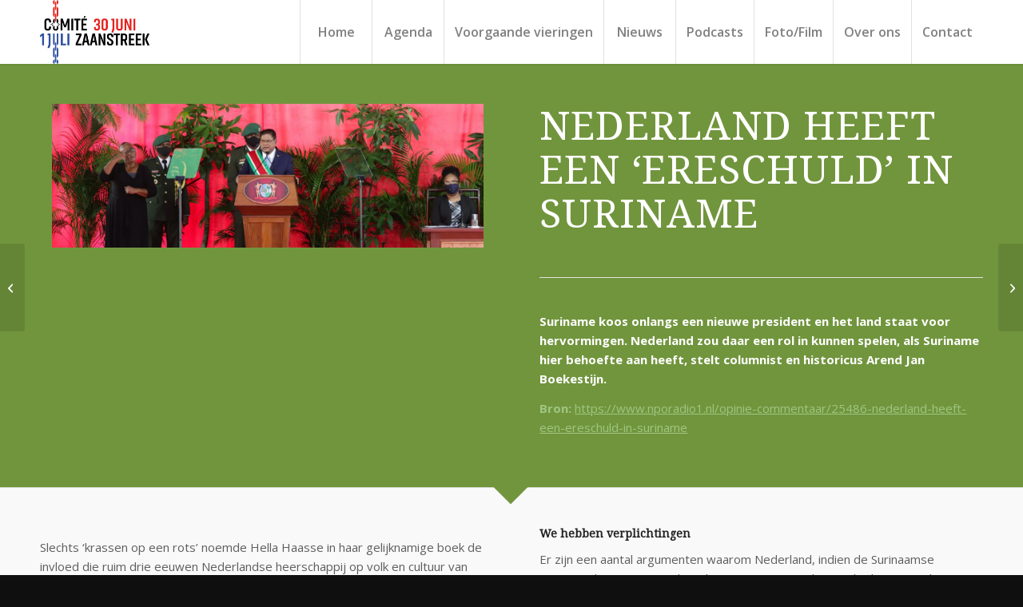

--- FILE ---
content_type: text/html; charset=UTF-8
request_url: https://ketikoti-zaanstreek.nl/nederland-heeft-een-ereschuld-in-suriname/?avia-element-paging=2
body_size: 19056
content:
<!DOCTYPE html>
<html lang="nl-NL" class="html_stretched responsive av-preloader-disabled  html_header_top html_logo_left html_main_nav_header html_menu_right html_custom html_header_sticky html_header_shrinking_disabled html_mobile_menu_tablet html_header_searchicon_disabled html_content_align_center html_header_unstick_top_disabled html_header_stretch_disabled html_minimal_header html_minimal_header_shadow html_av-submenu-hidden html_av-submenu-display-click html_av-overlay-side html_av-overlay-side-classic html_av-submenu-clone html_entry_id_5334 av-cookies-no-cookie-consent av-no-preview av-default-lightbox html_text_menu_active av-mobile-menu-switch-default">
<head>
<meta charset="UTF-8" />
<meta name="robots" content="index, follow" />


<!-- mobile setting -->
<meta name="viewport" content="width=device-width, initial-scale=1">

<!-- Scripts/CSS and wp_head hook -->
<title>Nederland heeft een &#8216;ereschuld&#8217; in Suriname &#8211; Stichting comité 30 juni &#8211; 1 juli</title>
<meta name='robots' content='max-image-preview:large' />

<!-- Open Graph Meta Tags generated by Blog2Social 872 - https://www.blog2social.com -->
<meta property="og:title" content="Nederland heeft een &#039;ereschuld&#039; in Suriname"/>
<meta property="og:description" content="Suriname koos onlangs een nieuwe president en het land staat voor hervormingen. Nederland zou daar een rol in kunnen spelen, als Suriname hier behoefte aan heeft, stelt columnist en historicus Arend Jan Boekestijn."/>
<meta property="og:url" content="/nederland-heeft-een-ereschuld-in-suriname/?avia-element-paging=2"/>
<meta property="og:image" content="https://ketikoti-zaanstreek.nl/wp-content/uploads/2020/07/nporadio1-nederland-heeft-een-ere-schuld-ketikoti-tilburg.jpg"/>
<meta property="og:image:width" content="1260" />
<meta property="og:image:height" content="420" />
<meta property="og:image:type" content="image/jpeg" />
<meta property="og:type" content="article"/>
<meta property="og:article:published_time" content="2020-07-31 07:40:47"/>
<meta property="og:article:modified_time" content="2020-11-11 10:08:06"/>
<!-- Open Graph Meta Tags generated by Blog2Social 872 - https://www.blog2social.com -->

<!-- Twitter Card generated by Blog2Social 872 - https://www.blog2social.com -->
<meta name="twitter:card" content="summary">
<meta name="twitter:title" content="Nederland heeft een &#039;ereschuld&#039; in Suriname"/>
<meta name="twitter:description" content="Suriname koos onlangs een nieuwe president en het land staat voor hervormingen. Nederland zou daar een rol in kunnen spelen, als Suriname hier behoefte aan heeft, stelt columnist en historicus Arend Jan Boekestijn."/>
<meta name="twitter:image" content="https://ketikoti-zaanstreek.nl/wp-content/uploads/2020/07/nporadio1-nederland-heeft-een-ere-schuld-ketikoti-tilburg.jpg"/>
<!-- Twitter Card generated by Blog2Social 872 - https://www.blog2social.com -->
<meta name="author" content="qccsadmin"/>
<link rel='dns-prefetch' href='//maps.googleapis.com' />
<link rel='dns-prefetch' href='//meet.jit.si' />
<link rel='dns-prefetch' href='//fonts.googleapis.com' />
<link rel="alternate" type="application/rss+xml" title="Stichting comité 30 juni - 1 juli &raquo; feed" href="https://ketikoti-zaanstreek.nl/feed/" />
<link rel="alternate" type="application/rss+xml" title="Stichting comité 30 juni - 1 juli &raquo; reacties feed" href="https://ketikoti-zaanstreek.nl/comments/feed/" />
<link rel="alternate" title="oEmbed (JSON)" type="application/json+oembed" href="https://ketikoti-zaanstreek.nl/wp-json/oembed/1.0/embed?url=https%3A%2F%2Fketikoti-zaanstreek.nl%2Fnederland-heeft-een-ereschuld-in-suriname%2F" />
<link rel="alternate" title="oEmbed (XML)" type="text/xml+oembed" href="https://ketikoti-zaanstreek.nl/wp-json/oembed/1.0/embed?url=https%3A%2F%2Fketikoti-zaanstreek.nl%2Fnederland-heeft-een-ereschuld-in-suriname%2F&#038;format=xml" />

<!-- google webfont font replacement -->

			<script type='text/javascript'>

				(function() {

					/*	check if webfonts are disabled by user setting via cookie - or user must opt in.	*/
					var html = document.getElementsByTagName('html')[0];
					var cookie_check = html.className.indexOf('av-cookies-needs-opt-in') >= 0 || html.className.indexOf('av-cookies-can-opt-out') >= 0;
					var allow_continue = true;
					var silent_accept_cookie = html.className.indexOf('av-cookies-user-silent-accept') >= 0;

					if( cookie_check && ! silent_accept_cookie )
					{
						if( ! document.cookie.match(/aviaCookieConsent/) || html.className.indexOf('av-cookies-session-refused') >= 0 )
						{
							allow_continue = false;
						}
						else
						{
							if( ! document.cookie.match(/aviaPrivacyRefuseCookiesHideBar/) )
							{
								allow_continue = false;
							}
							else if( ! document.cookie.match(/aviaPrivacyEssentialCookiesEnabled/) )
							{
								allow_continue = false;
							}
							else if( document.cookie.match(/aviaPrivacyGoogleWebfontsDisabled/) )
							{
								allow_continue = false;
							}
						}
					}

					if( allow_continue )
					{
						var f = document.createElement('link');

						f.type 	= 'text/css';
						f.rel 	= 'stylesheet';
						f.href 	= 'https://fonts.googleapis.com/css?family=Droid+Serif%7COpen+Sans:400,600&display=auto';
						f.id 	= 'avia-google-webfont';

						document.getElementsByTagName('head')[0].appendChild(f);
					}
				})();

			</script>
			<style id='wp-img-auto-sizes-contain-inline-css' type='text/css'>
img:is([sizes=auto i],[sizes^="auto," i]){contain-intrinsic-size:3000px 1500px}
/*# sourceURL=wp-img-auto-sizes-contain-inline-css */
</style>
<link rel='stylesheet' id='ht_ctc_main_css-css' href='https://ketikoti-zaanstreek.nl/wp-content/plugins/click-to-chat-for-whatsapp/new/inc/assets/css/main.css?ver=4.34' type='text/css' media='all' />
<style id='wp-emoji-styles-inline-css' type='text/css'>

	img.wp-smiley, img.emoji {
		display: inline !important;
		border: none !important;
		box-shadow: none !important;
		height: 1em !important;
		width: 1em !important;
		margin: 0 0.07em !important;
		vertical-align: -0.1em !important;
		background: none !important;
		padding: 0 !important;
	}
/*# sourceURL=wp-emoji-styles-inline-css */
</style>
<link rel='stylesheet' id='wpos-slick-style-css' href='https://ketikoti-zaanstreek.nl/wp-content/plugins/wp-logo-showcase-responsive-slider-slider/assets/css/slick.css?ver=3.8.7' type='text/css' media='all' />
<link rel='stylesheet' id='wpls-public-style-css' href='https://ketikoti-zaanstreek.nl/wp-content/plugins/wp-logo-showcase-responsive-slider-slider/assets/css/wpls-public.css?ver=3.8.7' type='text/css' media='all' />
<link rel='stylesheet' id='mediaelement-css' href='https://ketikoti-zaanstreek.nl/wp-includes/js/mediaelement/mediaelementplayer-legacy.min.css?ver=4.2.17' type='text/css' media='all' />
<link rel='stylesheet' id='wp-mediaelement-css' href='https://ketikoti-zaanstreek.nl/wp-includes/js/mediaelement/wp-mediaelement.min.css?ver=6.9' type='text/css' media='all' />
<link rel='stylesheet' id='evcal_google_fonts-css' href='//fonts.googleapis.com/css?family=Oswald%3A400%2C300%7COpen+Sans%3A700%2C400%2C400i%7CRoboto%3A700%2C400&#038;ver=6.9' type='text/css' media='screen' />
<link rel='stylesheet' id='evcal_cal_default-css' href='//ketikoti-zaanstreek.nl/wp-content/plugins/eventON/assets/css/eventon_styles.css?ver=4.0.2' type='text/css' media='all' />
<link rel='stylesheet' id='evo_font_icons-css' href='//ketikoti-zaanstreek.nl/wp-content/plugins/eventON/assets/fonts/all.css?ver=4.0.2' type='text/css' media='all' />
<link rel='stylesheet' id='eventon_dynamic_styles-css' href='//ketikoti-zaanstreek.nl/wp-content/plugins/eventON/assets/css/eventon_dynamic_styles.css?ver=4.0.2' type='text/css' media='all' />
<link rel='stylesheet' id='avia-merged-styles-css' href='https://ketikoti-zaanstreek.nl/wp-content/uploads/dynamic_avia/avia-merged-styles-0d4e4763a44c9077abc0c1920a57597e---6942baae11530.css' type='text/css' media='all' />
<link rel='stylesheet' id='avia-single-post-5334-css' href='https://ketikoti-zaanstreek.nl/wp-content/uploads/dynamic_avia/avia_posts_css/post-5334.css?ver=ver-1766031046' type='text/css' media='all' />
<script type="text/javascript" src="https://ketikoti-zaanstreek.nl/wp-includes/js/jquery/jquery.min.js?ver=3.7.1" id="jquery-core-js"></script>
<script type="text/javascript" src="https://ketikoti-zaanstreek.nl/wp-includes/js/jquery/jquery-migrate.min.js?ver=3.4.1" id="jquery-migrate-js"></script>
<script type="text/javascript" src="https://ketikoti-zaanstreek.nl/wp-content/uploads/dynamic_avia/avia-head-scripts-4eef96767e7ec578c4dcc5eae96076c2---6942baae2429b.js" id="avia-head-scripts-js"></script>
<link rel="https://api.w.org/" href="https://ketikoti-zaanstreek.nl/wp-json/" /><link rel="alternate" title="JSON" type="application/json" href="https://ketikoti-zaanstreek.nl/wp-json/wp/v2/posts/5334" /><link rel="EditURI" type="application/rsd+xml" title="RSD" href="https://ketikoti-zaanstreek.nl/xmlrpc.php?rsd" />
<meta name="generator" content="WordPress 6.9" />
<link rel="canonical" href="https://ketikoti-zaanstreek.nl/nederland-heeft-een-ereschuld-in-suriname/" />
<link rel='shortlink' href='https://ketikoti-zaanstreek.nl/?p=5334' />

<link rel="icon" href="https://ketikoti-zaanstreek.nl/wp-content/uploads/2021/06/KetiKoti_Favicon.png" type="image/png">
<!--[if lt IE 9]><script src="https://ketikoti-zaanstreek.nl/wp-content/themes/enfold/js/html5shiv.js"></script><![endif]--><link rel="profile" href="https://gmpg.org/xfn/11" />
<link rel="alternate" type="application/rss+xml" title="Stichting comité 30 juni - 1 juli RSS2 Feed" href="https://ketikoti-zaanstreek.nl/feed/" />
<link rel="pingback" href="https://ketikoti-zaanstreek.nl/xmlrpc.php" />

<style type='text/css' media='screen'>
 #top #header_main > .container, #top #header_main > .container .main_menu  .av-main-nav > li > a, #top #header_main #menu-item-shop .cart_dropdown_link{ height:80px; line-height: 80px; }
 .html_top_nav_header .av-logo-container{ height:80px;  }
 .html_header_top.html_header_sticky #top #wrap_all #main{ padding-top:80px; } 
</style>


<!-- EventON Version -->
<meta name="generator" content="EventON 4.0.2" />

<meta name="generator" content="Powered by Slider Revolution 6.5.24 - responsive, Mobile-Friendly Slider Plugin for WordPress with comfortable drag and drop interface." />

<!-- To speed up the rendering and to display the site as fast as possible to the user we include some styles and scripts for above the fold content inline -->
<script type="text/javascript">'use strict';var avia_is_mobile=!1;if(/Android|webOS|iPhone|iPad|iPod|BlackBerry|IEMobile|Opera Mini/i.test(navigator.userAgent)&&'ontouchstart' in document.documentElement){avia_is_mobile=!0;document.documentElement.className+=' avia_mobile '}
else{document.documentElement.className+=' avia_desktop '};document.documentElement.className+=' js_active ';(function(){var e=['-webkit-','-moz-','-ms-',''],n='',o=!1,a=!1;for(var t in e){if(e[t]+'transform' in document.documentElement.style){o=!0;n=e[t]+'transform'};if(e[t]+'perspective' in document.documentElement.style){a=!0}};if(o){document.documentElement.className+=' avia_transform '};if(a){document.documentElement.className+=' avia_transform3d '};if(typeof document.getElementsByClassName=='function'&&typeof document.documentElement.getBoundingClientRect=='function'&&avia_is_mobile==!1){if(n&&window.innerHeight>0){setTimeout(function(){var e=0,o={},a=0,t=document.getElementsByClassName('av-parallax'),i=window.pageYOffset||document.documentElement.scrollTop;for(e=0;e<t.length;e++){t[e].style.top='0px';o=t[e].getBoundingClientRect();a=Math.ceil((window.innerHeight+i-o.top)*0.3);t[e].style[n]='translate(0px, '+a+'px)';t[e].style.top='auto';t[e].className+=' enabled-parallax '}},50)}}})();</script><script>function setREVStartSize(e){
			//window.requestAnimationFrame(function() {
				window.RSIW = window.RSIW===undefined ? window.innerWidth : window.RSIW;
				window.RSIH = window.RSIH===undefined ? window.innerHeight : window.RSIH;
				try {
					var pw = document.getElementById(e.c).parentNode.offsetWidth,
						newh;
					pw = pw===0 || isNaN(pw) || (e.l=="fullwidth" || e.layout=="fullwidth") ? window.RSIW : pw;
					e.tabw = e.tabw===undefined ? 0 : parseInt(e.tabw);
					e.thumbw = e.thumbw===undefined ? 0 : parseInt(e.thumbw);
					e.tabh = e.tabh===undefined ? 0 : parseInt(e.tabh);
					e.thumbh = e.thumbh===undefined ? 0 : parseInt(e.thumbh);
					e.tabhide = e.tabhide===undefined ? 0 : parseInt(e.tabhide);
					e.thumbhide = e.thumbhide===undefined ? 0 : parseInt(e.thumbhide);
					e.mh = e.mh===undefined || e.mh=="" || e.mh==="auto" ? 0 : parseInt(e.mh,0);
					if(e.layout==="fullscreen" || e.l==="fullscreen")
						newh = Math.max(e.mh,window.RSIH);
					else{
						e.gw = Array.isArray(e.gw) ? e.gw : [e.gw];
						for (var i in e.rl) if (e.gw[i]===undefined || e.gw[i]===0) e.gw[i] = e.gw[i-1];
						e.gh = e.el===undefined || e.el==="" || (Array.isArray(e.el) && e.el.length==0)? e.gh : e.el;
						e.gh = Array.isArray(e.gh) ? e.gh : [e.gh];
						for (var i in e.rl) if (e.gh[i]===undefined || e.gh[i]===0) e.gh[i] = e.gh[i-1];
											
						var nl = new Array(e.rl.length),
							ix = 0,
							sl;
						e.tabw = e.tabhide>=pw ? 0 : e.tabw;
						e.thumbw = e.thumbhide>=pw ? 0 : e.thumbw;
						e.tabh = e.tabhide>=pw ? 0 : e.tabh;
						e.thumbh = e.thumbhide>=pw ? 0 : e.thumbh;
						for (var i in e.rl) nl[i] = e.rl[i]<window.RSIW ? 0 : e.rl[i];
						sl = nl[0];
						for (var i in nl) if (sl>nl[i] && nl[i]>0) { sl = nl[i]; ix=i;}
						var m = pw>(e.gw[ix]+e.tabw+e.thumbw) ? 1 : (pw-(e.tabw+e.thumbw)) / (e.gw[ix]);
						newh =  (e.gh[ix] * m) + (e.tabh + e.thumbh);
					}
					var el = document.getElementById(e.c);
					if (el!==null && el) el.style.height = newh+"px";
					el = document.getElementById(e.c+"_wrapper");
					if (el!==null && el) {
						el.style.height = newh+"px";
						el.style.display = "block";
					}
				} catch(e){
					console.log("Failure at Presize of Slider:" + e)
				}
			//});
		  };</script>
<style type="text/css">
		@font-face {font-family: 'entypo-fontello-enfold'; font-weight: normal; font-style: normal; font-display: auto;
		src: url('https://ketikoti-zaanstreek.nl/wp-content/themes/enfold/config-templatebuilder/avia-template-builder/assets/fonts/entypo-fontello-enfold/entypo-fontello-enfold.woff2') format('woff2'),
		url('https://ketikoti-zaanstreek.nl/wp-content/themes/enfold/config-templatebuilder/avia-template-builder/assets/fonts/entypo-fontello-enfold/entypo-fontello-enfold.woff') format('woff'),
		url('https://ketikoti-zaanstreek.nl/wp-content/themes/enfold/config-templatebuilder/avia-template-builder/assets/fonts/entypo-fontello-enfold/entypo-fontello-enfold.ttf') format('truetype'),
		url('https://ketikoti-zaanstreek.nl/wp-content/themes/enfold/config-templatebuilder/avia-template-builder/assets/fonts/entypo-fontello-enfold/entypo-fontello-enfold.svg#entypo-fontello-enfold') format('svg'),
		url('https://ketikoti-zaanstreek.nl/wp-content/themes/enfold/config-templatebuilder/avia-template-builder/assets/fonts/entypo-fontello-enfold/entypo-fontello-enfold.eot'),
		url('https://ketikoti-zaanstreek.nl/wp-content/themes/enfold/config-templatebuilder/avia-template-builder/assets/fonts/entypo-fontello-enfold/entypo-fontello-enfold.eot?#iefix') format('embedded-opentype');
		}

		#top .avia-font-entypo-fontello-enfold, body .avia-font-entypo-fontello-enfold, html body [data-av_iconfont='entypo-fontello-enfold']:before{ font-family: 'entypo-fontello-enfold'; }
		
		@font-face {font-family: 'entypo-fontello'; font-weight: normal; font-style: normal; font-display: auto;
		src: url('https://ketikoti-zaanstreek.nl/wp-content/themes/enfold/config-templatebuilder/avia-template-builder/assets/fonts/entypo-fontello/entypo-fontello.woff2') format('woff2'),
		url('https://ketikoti-zaanstreek.nl/wp-content/themes/enfold/config-templatebuilder/avia-template-builder/assets/fonts/entypo-fontello/entypo-fontello.woff') format('woff'),
		url('https://ketikoti-zaanstreek.nl/wp-content/themes/enfold/config-templatebuilder/avia-template-builder/assets/fonts/entypo-fontello/entypo-fontello.ttf') format('truetype'),
		url('https://ketikoti-zaanstreek.nl/wp-content/themes/enfold/config-templatebuilder/avia-template-builder/assets/fonts/entypo-fontello/entypo-fontello.svg#entypo-fontello') format('svg'),
		url('https://ketikoti-zaanstreek.nl/wp-content/themes/enfold/config-templatebuilder/avia-template-builder/assets/fonts/entypo-fontello/entypo-fontello.eot'),
		url('https://ketikoti-zaanstreek.nl/wp-content/themes/enfold/config-templatebuilder/avia-template-builder/assets/fonts/entypo-fontello/entypo-fontello.eot?#iefix') format('embedded-opentype');
		}

		#top .avia-font-entypo-fontello, body .avia-font-entypo-fontello, html body [data-av_iconfont='entypo-fontello']:before{ font-family: 'entypo-fontello'; }
		</style>

<!--
Debugging Info for Theme support: 

Theme: Enfold
Version: 7.1.3
Installed: enfold
AviaFramework Version: 5.6
AviaBuilder Version: 6.0
aviaElementManager Version: 1.0.1
ML:256-PU:107-PLA:16
WP:6.9
Compress: CSS:all theme files - JS:all theme files
Updates: disabled
PLAu:15
-->
<style id='global-styles-inline-css' type='text/css'>
:where(body) { margin: 0; }.wp-site-blocks > .alignleft { float: left; margin-right: 2em; }.wp-site-blocks > .alignright { float: right; margin-left: 2em; }.wp-site-blocks > .aligncenter { justify-content: center; margin-left: auto; margin-right: auto; }:where(.is-layout-flex){gap: 0.5em;}:where(.is-layout-grid){gap: 0.5em;}.is-layout-flow > .alignleft{float: left;margin-inline-start: 0;margin-inline-end: 2em;}.is-layout-flow > .alignright{float: right;margin-inline-start: 2em;margin-inline-end: 0;}.is-layout-flow > .aligncenter{margin-left: auto !important;margin-right: auto !important;}.is-layout-constrained > .alignleft{float: left;margin-inline-start: 0;margin-inline-end: 2em;}.is-layout-constrained > .alignright{float: right;margin-inline-start: 2em;margin-inline-end: 0;}.is-layout-constrained > .aligncenter{margin-left: auto !important;margin-right: auto !important;}.is-layout-constrained > :where(:not(.alignleft):not(.alignright):not(.alignfull)){margin-left: auto !important;margin-right: auto !important;}body .is-layout-flex{display: flex;}.is-layout-flex{flex-wrap: wrap;align-items: center;}.is-layout-flex > :is(*, div){margin: 0;}body .is-layout-grid{display: grid;}.is-layout-grid > :is(*, div){margin: 0;}
/*# sourceURL=global-styles-inline-css */
</style>
<link rel='stylesheet' id='rs-plugin-settings-css' href='https://ketikoti-zaanstreek.nl/wp-content/plugins/revslider/public/assets/css/rs6.css?ver=6.5.24' type='text/css' media='all' />
<style id='rs-plugin-settings-inline-css' type='text/css'>
#rs-demo-id {}
/*# sourceURL=rs-plugin-settings-inline-css */
</style>
</head>

<body id="top" class="wp-singular post-template-default single single-post postid-5334 single-format-standard wp-theme-enfold stretched rtl_columns av-curtain-numeric droid_serif open_sans  post-type-post category-geschiedenis category-nieuws avia-responsive-images-support" itemscope="itemscope" itemtype="https://schema.org/WebPage" >

	
	<div id='wrap_all'>

	
<header id='header' class='all_colors header_color light_bg_color  av_header_top av_logo_left av_main_nav_header av_menu_right av_custom av_header_sticky av_header_shrinking_disabled av_header_stretch_disabled av_mobile_menu_tablet av_header_searchicon_disabled av_header_unstick_top_disabled av_seperator_big_border av_minimal_header av_minimal_header_shadow av_bottom_nav_disabled ' aria-label="Header" data-av_shrink_factor='50' role="banner" itemscope="itemscope" itemtype="https://schema.org/WPHeader" >

		<div  id='header_main' class='container_wrap container_wrap_logo'>

        <div class='container av-logo-container'><div class='inner-container'><span class='logo avia-standard-logo'><a href='https://ketikoti-zaanstreek.nl/' class='' aria-label='KetiKoti_Logo' title='KetiKoti_Logo'><img src="https://ketikoti-zaanstreek.nl/wp-content/uploads/2021/06/KetiKoti_Logo.png" height="100" width="300" alt='Stichting comité 30 juni - 1 juli' title='KetiKoti_Logo' /></a></span><nav class='main_menu' data-selectname='Selecteer een pagina'  role="navigation" itemscope="itemscope" itemtype="https://schema.org/SiteNavigationElement" ><div class="avia-menu av-main-nav-wrap"><ul role="menu" class="menu av-main-nav" id="avia-menu"><li role="menuitem" id="menu-item-577" class="menu-item menu-item-type-post_type menu-item-object-page menu-item-home menu-item-top-level menu-item-top-level-1"><a href="https://ketikoti-zaanstreek.nl/" itemprop="url" tabindex="0"><span class="avia-bullet"></span><span class="avia-menu-text">Home</span><span class="avia-menu-fx"><span class="avia-arrow-wrap"><span class="avia-arrow"></span></span></span></a></li>
<li role="menuitem" id="menu-item-5766" class="menu-item menu-item-type-post_type menu-item-object-page menu-item-top-level menu-item-top-level-2"><a href="https://ketikoti-zaanstreek.nl/agenda/" itemprop="url" tabindex="0"><span class="avia-bullet"></span><span class="avia-menu-text">Agenda</span><span class="avia-menu-fx"><span class="avia-arrow-wrap"><span class="avia-arrow"></span></span></span></a></li>
<li role="menuitem" id="menu-item-6391" class="menu-item menu-item-type-post_type menu-item-object-page menu-item-top-level menu-item-top-level-3"><a href="https://ketikoti-zaanstreek.nl/voorgaande-vieringen/" itemprop="url" tabindex="0"><span class="avia-bullet"></span><span class="avia-menu-text">Voorgaande vieringen</span><span class="avia-menu-fx"><span class="avia-arrow-wrap"><span class="avia-arrow"></span></span></span></a></li>
<li role="menuitem" id="menu-item-4758" class="menu-item menu-item-type-post_type menu-item-object-page menu-item-top-level menu-item-top-level-4"><a href="https://ketikoti-zaanstreek.nl/nieuws/" itemprop="url" tabindex="0"><span class="avia-bullet"></span><span class="avia-menu-text">Nieuws</span><span class="avia-menu-fx"><span class="avia-arrow-wrap"><span class="avia-arrow"></span></span></span></a></li>
<li role="menuitem" id="menu-item-5033" class="menu-item menu-item-type-post_type menu-item-object-page menu-item-mega-parent  menu-item-top-level menu-item-top-level-5"><a href="https://ketikoti-zaanstreek.nl/keti-koti-podcasts-series/" itemprop="url" tabindex="0"><span class="avia-bullet"></span><span class="avia-menu-text">Podcasts</span><span class="avia-menu-fx"><span class="avia-arrow-wrap"><span class="avia-arrow"></span></span></span></a></li>
<li role="menuitem" id="menu-item-731" class="menu-item menu-item-type-post_type menu-item-object-page menu-item-top-level menu-item-top-level-6"><a href="https://ketikoti-zaanstreek.nl/media/" itemprop="url" tabindex="0"><span class="avia-bullet"></span><span class="avia-menu-text">Foto/Film</span><span class="avia-menu-fx"><span class="avia-arrow-wrap"><span class="avia-arrow"></span></span></span></a></li>
<li role="menuitem" id="menu-item-5812" class="menu-item menu-item-type-post_type menu-item-object-page menu-item-has-children menu-item-top-level menu-item-top-level-7"><a href="https://ketikoti-zaanstreek.nl/bestuur/" itemprop="url" tabindex="0"><span class="avia-bullet"></span><span class="avia-menu-text">Over ons</span><span class="avia-menu-fx"><span class="avia-arrow-wrap"><span class="avia-arrow"></span></span></span></a>


<ul class="sub-menu">
	<li role="menuitem" id="menu-item-1303" class="menu-item menu-item-type-post_type menu-item-object-page"><a href="https://ketikoti-zaanstreek.nl/sponsoring/" itemprop="url" tabindex="0"><span class="avia-bullet"></span><span class="avia-menu-text">Sponsoring</span></a></li>
</ul>
</li>
<li role="menuitem" id="menu-item-578" class="menu-item menu-item-type-post_type menu-item-object-page menu-item-top-level menu-item-top-level-8"><a href="https://ketikoti-zaanstreek.nl/contact/" itemprop="url" tabindex="0"><span class="avia-bullet"></span><span class="avia-menu-text">Contact</span><span class="avia-menu-fx"><span class="avia-arrow-wrap"><span class="avia-arrow"></span></span></span></a></li>
<li class="av-burger-menu-main menu-item-avia-special av-small-burger-icon" role="menuitem">
	        			<a href="#" aria-label="Menu" aria-hidden="false">
							<span class="av-hamburger av-hamburger--spin av-js-hamburger">
								<span class="av-hamburger-box">
						          <span class="av-hamburger-inner"></span>
						          <strong>Menu</strong>
								</span>
							</span>
							<span class="avia_hidden_link_text">Menu</span>
						</a>
	        		   </li></ul></div></nav></div> </div> 
		<!-- end container_wrap-->
		</div>
<div class="header_bg"></div>
<!-- end header -->
</header>

	<div id='main' class='all_colors' data-scroll-offset='80'>

	<div id='av_section_1'  class='avia-section av-kei94olr-e726ea56bd1c61512992fa0fa29ce74c main_color avia-section-default avia-no-border-styling  avia-builder-el-0  el_before_av_one_half  avia-builder-el-first  avia-bg-style-scroll av-arrow-down-section container_wrap fullsize'  ><div class='container av-section-cont-open' ><main  role="main" itemscope="itemscope" itemtype="https://schema.org/Blog"  class='template-page content  av-content-full alpha units'><div class='post-entry post-entry-type-page post-entry-5334'><div class='entry-content-wrapper clearfix'>
<div  class='flex_column av-1ykes1-d25e5a248f17633023cbdbd4b403f6ad av_one_half  avia-builder-el-1  el_before_av_one_half  avia-builder-el-first  first flex_column_div av-zero-column-padding  '     ><div  class='avia-image-container av-kei8wku1-f36134198f43c5981d01e3b5a1479389 av-styling-no-styling avia-align-right  avia-builder-el-2  avia-builder-el-no-sibling '   itemprop="image" itemscope="itemscope" itemtype="https://schema.org/ImageObject" ><div class="avia-image-container-inner"><div class="avia-image-overlay-wrap"><img decoding="async" fetchpriority="high" class='wp-image-5335 avia-img-lazy-loading-not-5335 avia_image ' src="https://ketikoti-zaanstreek.nl/wp-content/uploads/2020/07/nporadio1-nederland-heeft-een-ere-schuld-ketikoti-tilburg.jpg" alt='' title='nporadio1-nederland-heeft-een-ere-schuld-ketikoti-tilburg'  height="282" width="845"  itemprop="thumbnailUrl"  /></div></div></div></div><div  class='flex_column av-2ae2up-99b47f06fabc277a04529d1869de5d4a av_one_half  avia-builder-el-3  el_after_av_one_half  avia-builder-el-last  flex_column_div av-zero-column-padding  '     ><div  class='av-special-heading av-keigo4nf-7095ecf9686f2c91c6eb82f2c39667b0 av-special-heading-h1 custom-color-heading blockquote modern-quote  avia-builder-el-4  el_before_av_hr  avia-builder-el-first  av-inherit-size'><h1 class='av-special-heading-tag '  itemprop="headline"  >Nederland heeft een ‘ereschuld’ in Suriname</h1><div class="special-heading-border"><div class="special-heading-inner-border"></div></div></div>
<div  class='hr av-2s62z5-35c37c6cda68c701da659cc7c065b0c8 hr-default  avia-builder-el-5  el_after_av_heading  el_before_av_textblock '><span class='hr-inner '><span class="hr-inner-style"></span></span></div>
<section  class='av_textblock_section av-kei98aa1-3fb11c84bfe0cd487d8b0753bf25c1d7 '   itemscope="itemscope" itemtype="https://schema.org/BlogPosting" itemprop="blogPost" ><div class='avia_textblock av_inherit_color'  itemprop="text" ><div class="intro">
<p><strong>Suriname koos onlangs een nieuwe president en het land staat voor hervormingen. Nederland zou daar een rol in kunnen spelen, als Suriname hier behoefte aan heeft, stelt columnist en historicus Arend Jan Boekestijn.</strong></p>
</div>
</div></section>
<section  class='av_textblock_section av-k9v3so7r-83020c9559423feae47d29e7c24ae0dc '   itemscope="itemscope" itemtype="https://schema.org/BlogPosting" itemprop="blogPost" ><div class='avia_textblock av_inherit_color'  itemprop="text" ><p><strong>Bron:</strong> <a href="https://www.nporadio1.nl/opinie-commentaar/25486-nederland-heeft-een-ereschuld-in-suriname" target="_blank" rel="noopener">https://www.nporadio1.nl/opinie-commentaar/25486-nederland-heeft-een-ereschuld-in-suriname</a></p>
</div></section></div></div></div></main><!-- close content main element --></div><div class='av-extra-border-element border-extra-arrow-down'><div class='av-extra-border-outer'><div class='av-extra-border-inner'></div></div></div></div><div id='after_section_1'  class='main_color av_default_container_wrap container_wrap fullsize'  ><div class='container av-section-cont-open' ><div class='template-page content  av-content-full alpha units'><div class='post-entry post-entry-type-page post-entry-5334'><div class='entry-content-wrapper clearfix'><div  class='flex_column av-4dn201-acc34cbdc801de932a9db1f13aba3286 av_one_half  avia-builder-el-8  el_after_av_section  el_before_av_one_half  avia-builder-el-first  first flex_column_div av-zero-column-padding  '     ><section  class='av_textblock_section av-k9v3so7r-f05d3d8881cc2fdc18692730a7d9ddcb '   itemscope="itemscope" itemtype="https://schema.org/BlogPosting" itemprop="blogPost" ><div class='avia_textblock'  itemprop="text" ><p>Slechts ‘krassen op een rots’ noemde Hella Haasse in haar gelijknamige boek de invloed die ruim drie eeuwen Nederlandse heerschappij op volk en cultuur van Indonesië hadden gehad. Hoe anders is dat in Suriname! Nederlandse Plaatsnamen als Groningen of Wageningen zal men in Indonesië niet aantreffen. Er zijn twintig verschillende talen in Suriname maar anders dan in Indonesië beheerst vrijwel iedereen het Nederlands. In Suriname is er gewoon veel meer dan in Indonesië dat aan de Nederlandse koloniale periode herinnert.</p>
<p>De restanten van de talrijke plantages vertellen het verhaal van het diepe leed van de slavernij en de latere contractarbeiders. De Surinaamse multiculturele samenleving zou nooit hebben bestaan als Nederland niet Afrikaanse slaven en later contractarbeiders in India en het huidige Indonesië naar Suriname hadden getransporteerd. De verlaten huizen in Paramaribo zijn het testament van de rampzalig verlopen dekolonisatie. Kortom, ons land heeft Suriname tot op de dag van vandaag diepgaand beïnvloed. Het besef van die verantwoordelijkheid schept verplichtingen.</p>
<p>De Nederlandse erfenis in Suriname biedt weinig om trots op te zijn. Iedereen die de boeken van de Surinaamse schrijfster Cynthia McLeod leest over het leven op de plantages wordt getroffen door de onwil van veel plantagehouders om zich te bekommeren om het lot van de slaven of zich te verdiepen in hun cultuur of religie. Ook in de periode na de afschaffing van de slavernij is het lijden niet voorbij. Wat de toenmalige Nederlandse autoriteiten Anton de Kom hebben aangedaan is met geen pen te beschrijven.</p>
<h6>Verhouding</h6>
<p>De Nederlandse verhouding met Suriname is wezenlijk anders dan die met het voormalig Nederlands-Indië. Het begint al met het verschil in de taalpolitiek. In de Oost werd het Maleis, een mengvorm van lokale talen, de lingua franca. In Suriname werd de Nederlandse taal via het onderwijs opgelegd. Surinaamse schoolkinderen leerden alles over de Rijn die bij Lobith ons land instroomt en weinig over de Zuid-Amerikaanse topografie.</p>
<p>Ook de economische betekenis die Nederland hechtte aan de West en de Oost is onvergelijkbaar. Nederlands-Indië was volgens Den Haag ‘de kurk waarop Nederland dreef’. De kwijnende gebieden in de West was Den Haag liever kwijt dan rijk. Het zou kunnen verklaren waarom de dekolonisatie van Suriname zo gemakkelijk en zonder wroeging plaatsvond terwijl het afscheid van Indië als bijzonder pijnlijk werd ervaren.</p>
<p>▼</p>
</div></section></div><div  class='flex_column av-6jfc52-9db2984a823a72a8f63c7f9c7c895363 av_one_half  avia-builder-el-10  el_after_av_one_half  el_before_av_one_half  flex_column_div av-zero-column-padding  '     ><section  class='av_textblock_section av-keigi1bw-4e79394093b90003b4c5db89c06a741b '   itemscope="itemscope" itemtype="https://schema.org/BlogPosting" itemprop="blogPost" ><div class='avia_textblock'  itemprop="text" ><h6>We hebben verplichtingen</h6>
<p>Er zijn een aantal argumenten waarom Nederland, indien de Surinaamse regering daar prijs opstelt, ook een steentje zou kunnen bijdragen. In de eerste plaats onze bedenkelijke rol in het koloniale verleden alsmede misschien ook onze rol in de coup van Bouterse, schept verplichtingen. Laten we om te beginnen de archieven over de mogelijke Nederlandse bijdrage aan de coup openstellen. Dan weten we eindelijk wat er nu precies gebeurd is.</p>
<p>In de tweede plaats heeft die check van 3,5 miljard in het verleden de corruptie ernstig aangewakkerd. Ontwikkelingsgeld kan helaas een hoop schade aanrichten. Hulp die de Surinaamse economie daadwerkelijk versterkt zou de schade door de hulpverslaving kunnen bestrijden.</p>
<p>In de derde plaats zijn er ook geopolitieke redenen om Suriname te steunen. Indien de Westerse wereld op zijn handen blijft zitten neemt China het land via ‘debt trap diplomacy’ over. Daar zijn inmiddels genoeg voorbeelden van. En het is bepaald geen Nederlands noch Westers belang.</p>
<h6>Maar wat dan?</h6>
<p>Wat zou Nederland voor Suriname kunnen doen, nogmaals als daar behoefte aan is? We moeten sowieso doorgaan met bestaande programma’s gericht op de versterking van de rechtsstaat. Er wacht echter nog een andere veel lastiger operatie.</p>
<p>Bouterse gaf in ruil voor een stem allerlei baantjes bij de Surinaamse overheid. Het land bezit een veel te groot ambtenarenapparaat dat de groei van de productieve sectoren in de weg zit. Er zou dus een deel van de ambtenarij moeten worden herschoold zodat zij een andere baan zouden kunnen vinden in het toerisme, de extractieve industrie, de modernisering van de landbouw en de dienstensector. Nederland heeft de expertise in huis om hierbij te helpen.</p>
<p>En U, beste lezer van deze column, zou ook iets kunnen doen. We zullen allemaal minder moeten vliegen maar ik zou u willen aanraden om in ieder geval een keer in uw leven een bezoek te brengen aan dit prachtige land 7500 km zuidwestwaarts. Vergaapt u zich aan dolfijnen die zwemmen in grote brede bruine rivieren. Geniet van de apen, vogels en leguanen. Proef een mango zoals zij in het paradijs worden gegeten. En geniet van een fascinerende multiculturele samenleving waarin moskee en synagoge gebroederlijk naast elkaar staan.</p>
</div></section></div><div  class='flex_column av-461rzq-a3bf65f107aa248eebb3becb5b453634 av_one_half  avia-builder-el-12  el_after_av_one_half  el_before_av_hr  first flex_column_div av-zero-column-padding  column-top-margin'     ><section  class='av_textblock_section av-k9v3so7r-f05d3d8881cc2fdc18692730a7d9ddcb '   itemscope="itemscope" itemtype="https://schema.org/BlogPosting" itemprop="blogPost" ><div class='avia_textblock'  itemprop="text" ><h6>3,5 miljard</h6>
<p>De dekolonisatie van Suriname verliep rampzalig en is bepaald geen hoogtepunt in de carrières van premier J.M. den Uyl en de minister van ontwikkelingssamenwerking J.P. Pronk. Zij wilden beide zo snel mogelijk van Suriname af terwijl de meerderheid van de Surinamers helemaal niet op onafhankelijkheid zat te wachten. De hindoestanen vreesden amok met de creolen. Nederland vertrok halsoverkop en liet een cheque achter van 3,5 miljard gulden. Veel Surinaamse Nederlanders vreesden chaos en maakten gebruik van hun recht om naar Nederland te verhuizen. Het land bleef berooid van menselijk kapitaal achter.</p>
<p>Met die 3,5 miljard ontwikkelingshulp liep het niet goed af. De Surinaamse autoriteiten wezen Nederlandse inmenging af en het geld werd niet ingezet voor de zo broodnodige diversificatie van de economie. Wel wakkerde de grote zak geld corruptie en cliëntelisme nog verder aan. De hulpverslaving, waar Pronk in zijn recente boek (<em>Suriname – Van wingewest tot natiestaat</em>. LM Publishers, 2020) het boetekleed voor aantrekt, heeft Suriname schade berokkend.</p>
<p>De Nederlandse invloed in Suriname was na 1975 niet verdwenen. In 1980 was Suriname economisch afgezakt tot het niveau van Haïti. Bouterse pleegde samen met andere onderofficieren een coup en werd daarbij volgens een aantal bronnen met raad en daad bijgestaan door de Nederlandse militair attaché, kolonel Valk. Het onderzoeksrapport dat later werd geschreven en de overige relevante archiefstukken komen pas in 2060 vrij. Dit gegeven voedt de wijdverbreide gedachte in Suriname dat Nederland met die coup meer te maken heeft dan het officieel wil toegeven.</p>
<p>De rest is geschiedenis. Suriname is door Bouterse en zijn clan leeggeroofd. De schuldenberg, met name aan China, is immens. De Surinaamse kiezers hebben zich op vreedzame wijze bevrijd van het bewind van Bouterse. Dat kon alleen gebeuren omdat er voldoende kiezers waren die bereid waren om etnische lijnen te overstijgen. Dat is een geweldige prestatie die hoop biedt voor de toekomst. En het is ook een prestatie die onze eigen Stef Blok niet voor mogelijk hield.</p>
<h6>Zwart goud</h6>
<p>Er is voor de kust van Suriname olie gevonden. Het zwarte goud wordt, niet geheel ten onrechte, vaak ook de zwarte vloek genoemd aangezien de oliegelden corruptie kunnen bevorderen. De nieuwe president Chan Santokhi wil er alles aan doen om zijn land vooruit te helpen. Hij weet als geen ander hoe het zwarte goud het land kan verwoesten.</p>
<p>Santokhi heeft een belangrijke rol in Suriname gespeeld. Hij heeft als geen ander in zijn hoedanigheid van minister van Justitie de berechting van Bouterse voor de Decembermoorden bevorderd. Hij en zijn partij hebben verschillende etnische groepen verenigd.</p>
<p>Er wacht hem een immense opdracht. Toen hij het presidentieel paleis voor het eerst als president betrad bleek dat Bouterse zelfs de computers had meegenomen. Suriname is bijna failliet. Santokhi roept de Surinaamse diaspora op om te investeren in hun moederland. Velen zullen daartoe bereid zijn maar er is veel geld nodig. ►</p>
</div></section></div><div  class='hr av-3kylsh-7d56000e410da96c8442ccdf905049f6 hr-default  avia-builder-el-14  el_after_av_one_half  el_before_av_heading '><span class='hr-inner '><span class="hr-inner-style"></span></span></div></p>
<div  class='av-special-heading av-2hrf9y-e0e40c3a00bc61b5d1f4d6714e33ca96 av-special-heading-h3 blockquote modern-quote  avia-builder-el-15  el_after_av_hr  el_before_av_blog '><h3 class='av-special-heading-tag '  itemprop="headline"  >Meest actuele nieuws</h3><div class="special-heading-border"><div class="special-heading-inner-border"></div></div></div>
<div  data-slideshow-options="{&quot;animation&quot;:&quot;fade&quot;,&quot;autoplay&quot;:false,&quot;loop_autoplay&quot;:&quot;once&quot;,&quot;interval&quot;:5,&quot;loop_manual&quot;:&quot;manual-endless&quot;,&quot;autoplay_stopper&quot;:false,&quot;noNavigation&quot;:false,&quot;show_slide_delay&quot;:90}" class='avia-content-slider avia-content-grid-active avia-content-slider1 avia-content-slider-odd  avia-builder-el-16  el_after_av_heading  avia-builder-el-last  av-slideshow-ui av-control-default   av-no-slider-navigation av-slideshow-manual av-loop-once av-loop-manual-endless '  itemscope="itemscope" itemtype="https://schema.org/Blog" ><div class="avia-content-slider-inner"><div class="slide-entry-wrap"><article class='slide-entry flex_column  post-entry post-entry-6477 slide-entry-overview slide-loop-1 slide-parity-odd  av_one_third first real-thumbnail posttype-post post-format-standard'  itemscope="itemscope" itemtype="https://schema.org/BlogPosting" itemprop="blogPost" ><a href='https://ketikoti-zaanstreek.nl/5-jul-familiedag-jongeren-viering-podium-de-flux/' data-rel='slide-1' class='slide-image' title='5 Jul Familiedag/ jongeren viering Podium De Flux'><img decoding="async" fetchpriority="high" width="495" height="400" src="https://ketikoti-zaanstreek.nl/wp-content/uploads/2025/04/schermafbeelding-2025-06-12-om-09-47-38-495x400.png" class="wp-image-6455 avia-img-lazy-loading-not-6455 attachment-portfolio size-portfolio wp-post-image" alt="" /></a><div class="slide-content"><header class="entry-content-header" aria-label="Slide: 5 Jul Familiedag/ jongeren viering Podium De Flux"><h3 class='slide-entry-title entry-title '  itemprop="headline" ><a href='https://ketikoti-zaanstreek.nl/5-jul-familiedag-jongeren-viering-podium-de-flux/' title='5 Jul Familiedag/ jongeren viering Podium De Flux'>5 Jul Familiedag/ jongeren viering Podium De Flux</a></h3><span class="av-vertical-delimiter"></span></header><div class="slide-meta"><time class='slide-meta-time updated'  itemprop="datePublished" datetime="2025-06-12T08:17:15+00:00" >12 juni 2025</time></div><div class='slide-entry-excerpt entry-content'  itemprop="text" >Familie Keti Koti Viering voor alle Zaankanters
Comité 30 juni/1…</div></div><footer class="entry-footer"></footer><span class='hidden'>
				<span class='av-structured-data'  itemprop="image" itemscope="itemscope" itemtype="https://schema.org/ImageObject" >
						<span itemprop='url'>https://ketikoti-zaanstreek.nl/wp-content/uploads/2025/04/schermafbeelding-2025-06-12-om-09-47-38.png</span>
						<span itemprop='height'>457</span>
						<span itemprop='width'>587</span>
				</span>
				<span class='av-structured-data'  itemprop="publisher" itemtype="https://schema.org/Organization" itemscope="itemscope" >
						<span itemprop='name'>qccsadmin</span>
						<span itemprop='logo' itemscope itemtype='https://schema.org/ImageObject'>
							<span itemprop='url'>https://ketikoti-zaanstreek.nl/wp-content/uploads/2021/06/KetiKoti_Logo.png</span>
						</span>
				</span><span class='av-structured-data'  itemprop="author" itemscope="itemscope" itemtype="https://schema.org/Person" ><span itemprop='name'>qccsadmin</span></span><span class='av-structured-data'  itemprop="datePublished" datetime="2020-07-31T07:40:47+00:00" >2025-06-12 08:17:15</span><span class='av-structured-data'  itemprop="dateModified" itemtype="https://schema.org/dateModified" >2025-06-12 08:17:15</span><span class='av-structured-data'  itemprop="mainEntityOfPage" itemtype="https://schema.org/mainEntityOfPage" ><span itemprop='name'>5 Jul Familiedag/ jongeren viering Podium De Flux</span></span></span></article><article class='slide-entry flex_column  post-entry post-entry-6473 slide-entry-overview slide-loop-2 slide-parity-even  av_one_third  real-thumbnail posttype-post post-format-standard'  itemscope="itemscope" itemtype="https://schema.org/BlogPosting" itemprop="blogPost" ><a href='https://ketikoti-zaanstreek.nl/03-jul-poezieavond-in-de-openbare-bibliotheek-zaandam/' data-rel='slide-1' class='slide-image' title='3 Jul Poëzieavond in de openbare bibliotheek Zaandam'><img decoding="async" fetchpriority="high" width="495" height="400" src="https://ketikoti-zaanstreek.nl/wp-content/uploads/2025/06/ggg-495x400.jpg" class="wp-image-6452 avia-img-lazy-loading-not-6452 attachment-portfolio size-portfolio wp-post-image" alt="" /></a><div class="slide-content"><header class="entry-content-header" aria-label="Slide: 3 Jul Poëzieavond in de openbare bibliotheek Zaandam"><h3 class='slide-entry-title entry-title '  itemprop="headline" ><a href='https://ketikoti-zaanstreek.nl/03-jul-poezieavond-in-de-openbare-bibliotheek-zaandam/' title='3 Jul Poëzieavond in de openbare bibliotheek Zaandam'>3 Jul Poëzieavond in de openbare bibliotheek Zaandam</a></h3><span class="av-vertical-delimiter"></span></header><div class="slide-meta"><time class='slide-meta-time updated'  itemprop="datePublished" datetime="2025-06-12T08:15:59+00:00" >12 juni 2025</time></div><div class='slide-entry-excerpt entry-content'  itemprop="text" >Poëzieavond in de openbare bibliotheek Zaandam
Datum: Donderdag…</div></div><footer class="entry-footer"></footer><span class='hidden'>
				<span class='av-structured-data'  itemprop="image" itemscope="itemscope" itemtype="https://schema.org/ImageObject" >
						<span itemprop='url'>https://ketikoti-zaanstreek.nl/wp-content/uploads/2025/06/ggg.jpg</span>
						<span itemprop='height'>1000</span>
						<span itemprop='width'>704</span>
				</span>
				<span class='av-structured-data'  itemprop="publisher" itemtype="https://schema.org/Organization" itemscope="itemscope" >
						<span itemprop='name'>qccsadmin</span>
						<span itemprop='logo' itemscope itemtype='https://schema.org/ImageObject'>
							<span itemprop='url'>https://ketikoti-zaanstreek.nl/wp-content/uploads/2021/06/KetiKoti_Logo.png</span>
						</span>
				</span><span class='av-structured-data'  itemprop="author" itemscope="itemscope" itemtype="https://schema.org/Person" ><span itemprop='name'>qccsadmin</span></span><span class='av-structured-data'  itemprop="datePublished" datetime="2020-07-31T07:40:47+00:00" >2025-06-12 08:15:59</span><span class='av-structured-data'  itemprop="dateModified" itemtype="https://schema.org/dateModified" >2025-06-12 08:16:20</span><span class='av-structured-data'  itemprop="mainEntityOfPage" itemtype="https://schema.org/mainEntityOfPage" ><span itemprop='name'>3 Jul Poëzieavond in de openbare bibliotheek Zaandam</span></span></span></article><article class='slide-entry flex_column  post-entry post-entry-6470 slide-entry-overview slide-loop-3 slide-parity-odd  post-entry-last  av_one_third  real-thumbnail posttype-post post-format-standard'  itemscope="itemscope" itemtype="https://schema.org/BlogPosting" itemprop="blogPost" ><a href='https://ketikoti-zaanstreek.nl/30-juni-jaarlijkse-herdenking-trans-atlantische-slavernijverleden/' data-rel='slide-1' class='slide-image' title='30 juni jaarlijkse herdenking Trans-Atlantische Slavernijverleden'><img decoding="async" fetchpriority="high" width="495" height="193" src="https://ketikoti-zaanstreek.nl/wp-content/uploads/2020/05/keti-koti-TM-6384-502-2.jpg" class="wp-image-4854 avia-img-lazy-loading-not-4854 attachment-portfolio size-portfolio wp-post-image" alt="" /></a><div class="slide-content"><header class="entry-content-header" aria-label="Slide: 30 juni jaarlijkse herdenking Trans-Atlantische Slavernijverleden"><h3 class='slide-entry-title entry-title '  itemprop="headline" ><a href='https://ketikoti-zaanstreek.nl/30-juni-jaarlijkse-herdenking-trans-atlantische-slavernijverleden/' title='30 juni jaarlijkse herdenking Trans-Atlantische Slavernijverleden'>30 juni jaarlijkse herdenking Trans-Atlantische Slavernijverleden</a></h3><span class="av-vertical-delimiter"></span></header><div class="slide-meta"><time class='slide-meta-time updated'  itemprop="datePublished" datetime="2025-06-12T08:14:35+00:00" >12 juni 2025</time></div><div class='slide-entry-excerpt entry-content'  itemprop="text" >Herdenken is niet Vergeten
Maandag 30 juni vindt de jaarlijkse…</div></div><footer class="entry-footer"></footer><span class='hidden'>
				<span class='av-structured-data'  itemprop="image" itemscope="itemscope" itemtype="https://schema.org/ImageObject" >
						<span itemprop='url'>https://ketikoti-zaanstreek.nl/wp-content/uploads/2020/05/keti-koti-TM-6384-502-2.jpg</span>
						<span itemprop='height'>682</span>
						<span itemprop='width'>1753</span>
				</span>
				<span class='av-structured-data'  itemprop="publisher" itemtype="https://schema.org/Organization" itemscope="itemscope" >
						<span itemprop='name'>qccsadmin</span>
						<span itemprop='logo' itemscope itemtype='https://schema.org/ImageObject'>
							<span itemprop='url'>https://ketikoti-zaanstreek.nl/wp-content/uploads/2021/06/KetiKoti_Logo.png</span>
						</span>
				</span><span class='av-structured-data'  itemprop="author" itemscope="itemscope" itemtype="https://schema.org/Person" ><span itemprop='name'>qccsadmin</span></span><span class='av-structured-data'  itemprop="datePublished" datetime="2020-07-31T07:40:47+00:00" >2025-06-12 08:14:35</span><span class='av-structured-data'  itemprop="dateModified" itemtype="https://schema.org/dateModified" >2025-06-12 08:14:35</span><span class='av-structured-data'  itemprop="mainEntityOfPage" itemtype="https://schema.org/mainEntityOfPage" ><span itemprop='name'>30 juni jaarlijkse herdenking Trans-Atlantische Slavernijverleden</span></span></span></article></div></div><div class='pagination-wrap pagination-slider'><nav class='pagination'><span class='pagination-meta'>Pagina 2 van 20</span><a href='https://ketikoti-zaanstreek.nl/nederland-heeft-een-ereschuld-in-suriname/'>&lsaquo;</a><a href='https://ketikoti-zaanstreek.nl/nederland-heeft-een-ereschuld-in-suriname/' class='inactive previous_page' >1</a><span class='current'>2</span><a href='https://ketikoti-zaanstreek.nl/nederland-heeft-een-ereschuld-in-suriname/?avia-element-paging=3' class='inactive next_page' >3</a><a href='https://ketikoti-zaanstreek.nl/nederland-heeft-een-ereschuld-in-suriname/?avia-element-paging=4' class='inactive' >4</a><a href='https://ketikoti-zaanstreek.nl/nederland-heeft-een-ereschuld-in-suriname/?avia-element-paging=3'>&rsaquo;</a><a href='https://ketikoti-zaanstreek.nl/nederland-heeft-een-ereschuld-in-suriname/?avia-element-paging=20'>&raquo;</a></nav>
</div></div>
</div></div></div><!-- close content main div --> <!-- section close by builder template -->		</div><!--end builder template--></div><!-- close default .container_wrap element -->				<div class='container_wrap footer_color' id='footer'>

					<div class='container'>

						<div class='flex_column   first el_before_'><section id="custom_html-2" class="widget_text widget clearfix widget_custom_html"><h3 class="widgettitle">Onze Partners / Sponsoren</h3><div class="textwidget custom-html-widget">
		<style>
			#wpls-logo-showcase-slider-1 .wpls-fix-box,
			#wpls-logo-showcase-slider-1 .wpls-fix-box img.wp-post-image{max-height:250px; }
		</style>

		<div class="wpls-wrap wpls-logo-showcase-slider-wrp wpls-logo-clearfix wpls-design-1 " data-conf="{&quot;slides_column&quot;:4,&quot;slides_scroll&quot;:1,&quot;dots&quot;:&quot;true&quot;,&quot;arrows&quot;:&quot;true&quot;,&quot;autoplay&quot;:&quot;true&quot;,&quot;autoplay_interval&quot;:3000,&quot;loop&quot;:&quot;true&quot;,&quot;rtl&quot;:&quot;false&quot;,&quot;speed&quot;:800,&quot;center_mode&quot;:&quot;false&quot;,&quot;lazyload&quot;:&quot;&quot;}">
			<div class="wpls-logo-showcase logo_showcase wpls-logo-slider  sliderimage_hide_border " id="wpls-logo-showcase-slider-1" >
				<div class="wpls-logo-cnt">
	<div class="wpls-fix-box">
				<a href="https://www.ninsee.nl/" target="_self">
			<img class="wp-post-image"  src="https://ketikoti-zaanstreek.nl/wp-content/uploads/2020/02/NiNsee.jpg" alt="" />
		</a>
			</div>
	</div><div class="wpls-logo-cnt">
	<div class="wpls-fix-box">
				<a href="https://samen1samensterk.wordpress.com/?fbclid=IwAR1seaCSs_a2DOJijVUsqJbtPyuBaiNPh2_Vcg9CYykq2KbK7MdKHGkOFUo" target="_self">
			<img class="wp-post-image"  src="https://ketikoti-zaanstreek.nl/wp-content/uploads/2021/06/Stichting-Samen-1-Samen-Sterk.png" alt="" />
		</a>
			</div>
	</div><div class="wpls-logo-cnt">
	<div class="wpls-fix-box">
				<a href="https://www.vsbfonds.nl/" target="_self">
			<img class="wp-post-image"  src="https://ketikoti-zaanstreek.nl/wp-content/uploads/2021/06/VBS-Fonds.png" alt="" />
		</a>
			</div>
	</div><div class="wpls-logo-cnt">
	<div class="wpls-fix-box">
				<a href="https://www.podiumdeflux.nl/" target="_self">
			<img class="wp-post-image"  src="https://ketikoti-zaanstreek.nl/wp-content/uploads/2021/06/Podium-De-Flux-.png" alt="" />
		</a>
			</div>
	</div><div class="wpls-logo-cnt">
	<div class="wpls-fix-box">
				<a href="https://www.zaanstad.nl/" target="_self">
			<img class="wp-post-image"  src="https://ketikoti-zaanstreek.nl/wp-content/uploads/2021/06/Gemeente-Zaanstad.png" alt="" />
		</a>
			</div>
	</div><div class="wpls-logo-cnt">
	<div class="wpls-fix-box">
				<a href="https://ketikoti-zaanstreek.nl/wp-content/uploads/2022/12/Zaan_logo.png" target="_self">
			<img class="wp-post-image"  src="https://ketikoti-zaanstreek.nl/wp-content/uploads/2022/12/Zaan_logo.png" alt="" />
		</a>
			</div>
	</div><div class="wpls-logo-cnt">
	<div class="wpls-fix-box">
				<a href="https://zaansmuseum.nl/" target="_self">
			<img class="wp-post-image"  src="https://ketikoti-zaanstreek.nl/wp-content/uploads/2023/05/Logo-Zaans-Museum.png" alt="" />
		</a>
			</div>
	</div><div class="wpls-logo-cnt">
	<div class="wpls-fix-box">
				<a href="https://cultuurparticipatie.nl/" target="_self">
			<img class="wp-post-image"  src="https://ketikoti-zaanstreek.nl/wp-content/uploads/2023/11/cultuur-participatie-logo.webp" alt="Fonds voor cultuur participatie" />
		</a>
			</div>
	</div><div class="wpls-logo-cnt">
	<div class="wpls-fix-box">
				<a href="https://herdenkingscomiteslavernijverleden.org/nl/" target="_self">
			<img class="wp-post-image"  src="https://ketikoti-zaanstreek.nl/wp-content/uploads/2025/10/herdenkingscomite-slavernijverleden-logo-2048x1421.png" alt="" />
		</a>
			</div>
	</div><div class="wpls-logo-cnt">
	<div class="wpls-fix-box">
				<a href="https://www.de-fabriek.nl/" target="_self">
			<img class="wp-post-image"  src="https://ketikoti-zaanstreek.nl/wp-content/uploads/2025/10/de-fabriek-beeldmerk.png" alt="" />
		</a>
			</div>
	</div>			</div>
		</div>

		</div><span class="seperator extralight-border"></span></section><section id="newsbox-4" class="widget clearfix avia-widget-container newsbox"><h3 class="widgettitle">Latest Sermons</h3><span class="seperator extralight-border"></span></section></div>
					</div>

				<!-- ####### END FOOTER CONTAINER ####### -->
				</div>

	

	
				<footer class='container_wrap socket_color' id='socket'  role="contentinfo" itemscope="itemscope" itemtype="https://schema.org/WPFooter" aria-label="Auteursrecht en bedrijfsinformatie" >
                    <div class='container'>

                        <span class='copyright'> © Copyright - Stichting comité 30 juni - 1 juli  | Webdesign door: <a href="https://voltwebdesign.nl/" target="_blank">Volt Webdesign</a> </span>

                        <ul class='noLightbox social_bookmarks icon_count_1'></ul>
                    </div>

	            <!-- ####### END SOCKET CONTAINER ####### -->
				</footer>


					<!-- end main -->
		</div>

		<a class='avia-post-nav avia-post-prev with-image' href='https://ketikoti-zaanstreek.nl/de-npo-heeft-lak-aan-hindoestanen/' title='Link naar: De NPO heeft lak aan Hindoestanen!' aria-label='De NPO heeft lak aan Hindoestanen!'><span class="label iconfont avia-svg-icon avia-font-svg_entypo-fontello" data-av_svg_icon='left-open-mini' data-av_iconset='svg_entypo-fontello'><svg version="1.1" xmlns="http://www.w3.org/2000/svg" width="8" height="32" viewBox="0 0 8 32" preserveAspectRatio="xMidYMid meet" aria-labelledby='av-svg-title-4' aria-describedby='av-svg-desc-4' role="graphics-symbol" aria-hidden="true">
<title id='av-svg-title-4'>Link naar: De NPO heeft lak aan Hindoestanen!</title>
<desc id='av-svg-desc-4'>Link naar: De NPO heeft lak aan Hindoestanen!</desc>
<path d="M8.064 21.44q0.832 0.832 0 1.536-0.832 0.832-1.536 0l-6.144-6.208q-0.768-0.768 0-1.6l6.144-6.208q0.704-0.832 1.536 0 0.832 0.704 0 1.536l-4.992 5.504z"></path>
</svg></span><span class="entry-info-wrap"><span class="entry-info"><span class='entry-title'>De NPO heeft lak aan Hindoestanen!</span><span class='entry-image'><img loading="lazy" width="128" height="96" src="https://ketikoti-zaanstreek.nl/wp-content/uploads/2020/07/Heilzame-Verwerking-van-het-Slavernijverleden.png" class="wp-image-5697 avia-img-lazy-loading-5697 attachment-thumbnail size-thumbnail wp-post-image" alt="" decoding="async" /></span></span></span></a><a class='avia-post-nav avia-post-next with-image' href='https://ketikoti-zaanstreek.nl/ruta-tula-di-tilburg/' title='Link naar: Ruta Tula di Tilburg' aria-label='Ruta Tula di Tilburg'><span class="label iconfont avia-svg-icon avia-font-svg_entypo-fontello" data-av_svg_icon='right-open-mini' data-av_iconset='svg_entypo-fontello'><svg version="1.1" xmlns="http://www.w3.org/2000/svg" width="8" height="32" viewBox="0 0 8 32" preserveAspectRatio="xMidYMid meet" aria-labelledby='av-svg-title-5' aria-describedby='av-svg-desc-5' role="graphics-symbol" aria-hidden="true">
<title id='av-svg-title-5'>Link naar: Ruta Tula di Tilburg</title>
<desc id='av-svg-desc-5'>Link naar: Ruta Tula di Tilburg</desc>
<path d="M0.416 21.44l5.056-5.44-5.056-5.504q-0.832-0.832 0-1.536 0.832-0.832 1.536 0l6.144 6.208q0.768 0.832 0 1.6l-6.144 6.208q-0.704 0.832-1.536 0-0.832-0.704 0-1.536z"></path>
</svg></span><span class="entry-info-wrap"><span class="entry-info"><span class='entry-image'><img loading="lazy" width="128" height="96" src="https://ketikoti-zaanstreek.nl/wp-content/uploads/2020/08/nederlandse-antillen.png" class="wp-image-5693 avia-img-lazy-loading-5693 attachment-thumbnail size-thumbnail wp-post-image" alt="" decoding="async" /></span><span class='entry-title'>Ruta Tula di Tilburg</span></span></span></a><!-- end wrap_all --></div>
<a href='#top' title='Scroll naar bovenzijde' id='scroll-top-link' class='avia-svg-icon avia-font-svg_entypo-fontello' data-av_svg_icon='up-open' data-av_iconset='svg_entypo-fontello' tabindex='-1' aria-hidden='true'>
	<svg version="1.1" xmlns="http://www.w3.org/2000/svg" width="19" height="32" viewBox="0 0 19 32" preserveAspectRatio="xMidYMid meet" aria-labelledby='av-svg-title-6' aria-describedby='av-svg-desc-6' role="graphics-symbol" aria-hidden="true">
<title id='av-svg-title-6'>Scroll naar bovenzijde</title>
<desc id='av-svg-desc-6'>Scroll naar bovenzijde</desc>
<path d="M18.048 18.24q0.512 0.512 0.512 1.312t-0.512 1.312q-1.216 1.216-2.496 0l-6.272-6.016-6.272 6.016q-1.28 1.216-2.496 0-0.512-0.512-0.512-1.312t0.512-1.312l7.488-7.168q0.512-0.512 1.28-0.512t1.28 0.512z"></path>
</svg>	<span class="avia_hidden_link_text">Scroll naar bovenzijde</span>
</a>

<div id="fb-root"></div>


		<script>
			window.RS_MODULES = window.RS_MODULES || {};
			window.RS_MODULES.modules = window.RS_MODULES.modules || {};
			window.RS_MODULES.waiting = window.RS_MODULES.waiting || [];
			window.RS_MODULES.defered = true;
			window.RS_MODULES.moduleWaiting = window.RS_MODULES.moduleWaiting || {};
			window.RS_MODULES.type = 'compiled';
		</script>
		<script type="speculationrules">
{"prefetch":[{"source":"document","where":{"and":[{"href_matches":"/*"},{"not":{"href_matches":["/wp-*.php","/wp-admin/*","/wp-content/uploads/*","/wp-content/*","/wp-content/plugins/*","/wp-content/themes/enfold/*","/*\\?(.+)"]}},{"not":{"selector_matches":"a[rel~=\"nofollow\"]"}},{"not":{"selector_matches":".no-prefetch, .no-prefetch a"}}]},"eagerness":"conservative"}]}
</script>
		<script type="text/javascript" alt='evo_map_styles'>
		/*<![CDATA[*/
		var gmapstyles = 'default';
		/* ]]> */
		</script>		
		
 <script type='text/javascript'>
 /* <![CDATA[ */  
var avia_framework_globals = avia_framework_globals || {};
    avia_framework_globals.frameworkUrl = 'https://ketikoti-zaanstreek.nl/wp-content/themes/enfold/framework/';
    avia_framework_globals.installedAt = 'https://ketikoti-zaanstreek.nl/wp-content/themes/enfold/';
    avia_framework_globals.ajaxurl = 'https://ketikoti-zaanstreek.nl/wp-admin/admin-ajax.php';
/* ]]> */ 
</script>
 
 <div class='evo_elms'><em class='evo_tooltip_box'></em></div><div id='evo_global_data' data-d='{"calendars":[]}'></div><div class='evo_lightboxes' style='display:block'>					<div class='evo_lightbox eventcard eventon_events_list' id='' >
						<div class="evo_content_in">													
							<div class="evo_content_inin">
								<div class="evo_lightbox_content">
									<div class='evo_lb_closer'>
										<a class='evolbclose '>X</a>
									</div>
									<div class='evo_lightbox_body eventon_list_event evo_pop_body evcal_eventcard'> </div>
								</div>
							</div>							
						</div>
					</div>
					</div><script type="text/javascript" id="ht_ctc_app_js-js-extra">
/* <![CDATA[ */
var ht_ctc_chat_var = {"number":"31637212405","pre_filled":"Hallo ik wil mezelf aanmelden voor Keti Koti Kids op 12-06","dis_m":"show","dis_d":"show","css":"cursor: pointer; z-index: 99999999;","pos_d":"position: fixed; bottom: 15px; right: 15px;","pos_m":"position: fixed; bottom: 15px; right: 15px;","side_d":"right","side_m":"right","schedule":"no","se":"150","ani":"no-animation","url_target_d":"_blank","ga":"yes","gtm":"1","fb":"yes","display":"no","webhook_format":"json","g_init":"default","g_an_event_name":"chat: {number}","gtm_event_name":"Click to Chat","pixel_event_name":"Click to Chat by HoliThemes"};
var ht_ctc_variables = {"g_an_event_name":"chat: {number}","gtm_event_name":"Click to Chat","pixel_event_type":"trackCustom","pixel_event_name":"Click to Chat by HoliThemes","g_an_params":["g_an_param_1","g_an_param_2","g_an_param_3"],"g_an_param_1":{"key":"number","value":"{number}"},"g_an_param_2":{"key":"title","value":"{title}"},"g_an_param_3":{"key":"url","value":"{url}"},"pixel_params":["pixel_param_1","pixel_param_2","pixel_param_3","pixel_param_4"],"pixel_param_1":{"key":"Category","value":"Click to Chat for WhatsApp"},"pixel_param_2":{"key":"ID","value":"{number}"},"pixel_param_3":{"key":"Title","value":"{title}"},"pixel_param_4":{"key":"URL","value":"{url}"},"gtm_params":["gtm_param_1","gtm_param_2","gtm_param_3","gtm_param_4","gtm_param_5"],"gtm_param_1":{"key":"type","value":"chat"},"gtm_param_2":{"key":"number","value":"{number}"},"gtm_param_3":{"key":"title","value":"{title}"},"gtm_param_4":{"key":"url","value":"{url}"},"gtm_param_5":{"key":"ref","value":"dataLayer push"}};
//# sourceURL=ht_ctc_app_js-js-extra
/* ]]> */
</script>
<script type="text/javascript" src="https://ketikoti-zaanstreek.nl/wp-content/plugins/click-to-chat-for-whatsapp/new/inc/assets/js/app.js?ver=4.34" id="ht_ctc_app_js-js" defer="defer" data-wp-strategy="defer"></script>
<script type="text/javascript" src="https://ketikoti-zaanstreek.nl/wp-content/plugins/revslider/public/assets/js/rbtools.min.js?ver=6.5.18" defer async id="tp-tools-js"></script>
<script type="text/javascript" src="https://ketikoti-zaanstreek.nl/wp-content/plugins/revslider/public/assets/js/rs6.min.js?ver=6.5.24" defer async id="revmin-js"></script>
<script type="text/javascript" id="mediaelement-core-js-before">
/* <![CDATA[ */
var mejsL10n = {"language":"nl","strings":{"mejs.download-file":"Bestand downloaden","mejs.install-flash":"Je gebruikt een browser die geen Flash Player heeft ingeschakeld of ge\u00efnstalleerd. Zet de Flash Player plugin aan of download de nieuwste versie van https://get.adobe.com/flashplayer/","mejs.fullscreen":"Volledig scherm","mejs.play":"Afspelen","mejs.pause":"Pauzeren","mejs.time-slider":"Tijdschuifbalk","mejs.time-help-text":"Gebruik Links/Rechts pijltoetsen om \u00e9\u00e9n seconde vooruit te spoelen, Omhoog/Omlaag pijltoetsen om tien seconden vooruit te spoelen.","mejs.live-broadcast":"Live uitzending","mejs.volume-help-text":"Gebruik Omhoog/Omlaag pijltoetsen om het volume te verhogen of te verlagen.","mejs.unmute":"Geluid aan","mejs.mute":"Dempen","mejs.volume-slider":"Volumeschuifbalk","mejs.video-player":"Videospeler","mejs.audio-player":"Audiospeler","mejs.captions-subtitles":"Bijschriften/ondertitels","mejs.captions-chapters":"Hoofdstukken","mejs.none":"Geen","mejs.afrikaans":"Afrikaans","mejs.albanian":"Albanees","mejs.arabic":"Arabisch","mejs.belarusian":"Wit-Russisch","mejs.bulgarian":"Bulgaars","mejs.catalan":"Catalaans","mejs.chinese":"Chinees","mejs.chinese-simplified":"Chinees (Versimpeld)","mejs.chinese-traditional":"Chinees (Traditioneel)","mejs.croatian":"Kroatisch","mejs.czech":"Tsjechisch","mejs.danish":"Deens","mejs.dutch":"Nederlands","mejs.english":"Engels","mejs.estonian":"Estlands","mejs.filipino":"Filipijns","mejs.finnish":"Fins","mejs.french":"Frans","mejs.galician":"Galicisch","mejs.german":"Duits","mejs.greek":"Grieks","mejs.haitian-creole":"Ha\u00eftiaans Creools","mejs.hebrew":"Hebreeuws","mejs.hindi":"Hindi","mejs.hungarian":"Hongaars","mejs.icelandic":"IJslands","mejs.indonesian":"Indonesisch","mejs.irish":"Iers","mejs.italian":"Italiaans","mejs.japanese":"Japans","mejs.korean":"Koreaans","mejs.latvian":"Lets","mejs.lithuanian":"Litouws","mejs.macedonian":"Macedonisch","mejs.malay":"Maleis","mejs.maltese":"Maltees","mejs.norwegian":"Noors","mejs.persian":"Perzisch","mejs.polish":"Pools","mejs.portuguese":"Portugees","mejs.romanian":"Roemeens","mejs.russian":"Russisch","mejs.serbian":"Servisch","mejs.slovak":"Slovaaks","mejs.slovenian":"Sloveens","mejs.spanish":"Spaans","mejs.swahili":"Swahili","mejs.swedish":"Zweeds","mejs.tagalog":"Tagalog","mejs.thai":"Thais","mejs.turkish":"Turks","mejs.ukrainian":"Oekra\u00efens","mejs.vietnamese":"Vietnamees","mejs.welsh":"Welsh","mejs.yiddish":"Jiddisch"}};
//# sourceURL=mediaelement-core-js-before
/* ]]> */
</script>
<script type="text/javascript" src="https://ketikoti-zaanstreek.nl/wp-includes/js/mediaelement/mediaelement-and-player.min.js?ver=4.2.17" id="mediaelement-core-js"></script>
<script type="text/javascript" src="https://ketikoti-zaanstreek.nl/wp-includes/js/mediaelement/mediaelement-migrate.min.js?ver=6.9" id="mediaelement-migrate-js"></script>
<script type="text/javascript" id="mediaelement-js-extra">
/* <![CDATA[ */
var _wpmejsSettings = {"pluginPath":"/wp-includes/js/mediaelement/","classPrefix":"mejs-","stretching":"responsive","audioShortcodeLibrary":"mediaelement","videoShortcodeLibrary":"mediaelement"};
//# sourceURL=mediaelement-js-extra
/* ]]> */
</script>
<script type="text/javascript" src="https://ketikoti-zaanstreek.nl/wp-includes/js/mediaelement/wp-mediaelement.min.js?ver=6.9" id="wp-mediaelement-js"></script>
<script type="text/javascript" src="https://maps.googleapis.com/maps/api/js?ver=1.0" id="evcal_gmaps-js"></script>
<script type="text/javascript" src="//ketikoti-zaanstreek.nl/wp-content/plugins/eventON/assets/js/maps/eventon_gen_maps.js?ver=4.0.2" id="eventon_gmaps-js"></script>
<script type="text/javascript" src="//ketikoti-zaanstreek.nl/wp-content/plugins/eventON/assets/js/eventon_functions.js?ver=4.0.2" id="evcal_functions-js"></script>
<script type="text/javascript" src="//ketikoti-zaanstreek.nl/wp-content/plugins/eventON/assets/js/lib/jquery.easing.1.3.js?ver=1.0" id="evcal_easing-js"></script>
<script type="text/javascript" src="https://ketikoti-zaanstreek.nl/wp-content/plugins/eventON/assets/js/lib/handlebars.js?ver=4.0.2" id="evo_handlebars-js"></script>
<script type="text/javascript" src="https://meet.jit.si/external_api.js?ver=4.0.2" id="evo_jitsi-js"></script>
<script type="text/javascript" src="//ketikoti-zaanstreek.nl/wp-content/plugins/eventON/assets/js/lib/jquery.mobile.min.js?ver=4.0.2" id="evo_mobile-js"></script>
<script type="text/javascript" src="https://ketikoti-zaanstreek.nl/wp-content/plugins/eventON/assets/js/lib/moment.min.js?ver=4.0.2" id="evo_moment-js"></script>
<script type="text/javascript" src="//ketikoti-zaanstreek.nl/wp-content/plugins/eventON/assets/js/lib/jquery.mousewheel.min.js?ver=4.0.2" id="evo_mouse-js"></script>
<script type="text/javascript" id="evcal_ajax_handle-js-extra">
/* <![CDATA[ */
var the_ajax_script = {"ajaxurl":"https://ketikoti-zaanstreek.nl/wp-admin/admin-ajax.php","rurl":"https://ketikoti-zaanstreek.nl/wp-json/","postnonce":"6ee11941c4","ajax_method":"ajax","evo_v":"4.0.2"};
var evo_general_params = {"ajaxurl":"https://ketikoti-zaanstreek.nl/wp-admin/admin-ajax.php","rurl":"https://ketikoti-zaanstreek.nl/wp-json/","n":"6ee11941c4","ajax_method":"ajax","evo_v":"4.0.2"};
//# sourceURL=evcal_ajax_handle-js-extra
/* ]]> */
</script>
<script type="text/javascript" src="//ketikoti-zaanstreek.nl/wp-content/plugins/eventON/assets/js/eventon_script.js?ver=4.0.2" id="evcal_ajax_handle-js"></script>
<script type="text/javascript" src="https://ketikoti-zaanstreek.nl/wp-content/plugins/wp-logo-showcase-responsive-slider-slider/assets/js/slick.min.js?ver=3.8.7" id="wpos-slick-jquery-js"></script>
<script type="text/javascript" id="wpls-public-js-js-extra">
/* <![CDATA[ */
var Wpls = {"elementor_preview":"0","is_mobile":"0","is_rtl":"0","is_avada":"0"};
//# sourceURL=wpls-public-js-js-extra
/* ]]> */
</script>
<script type="text/javascript" src="https://ketikoti-zaanstreek.nl/wp-content/plugins/wp-logo-showcase-responsive-slider-slider/assets/js/wpls-public.js?ver=3.8.7" id="wpls-public-js-js"></script>
<script type="text/javascript" src="https://ketikoti-zaanstreek.nl/wp-content/uploads/dynamic_avia/avia-footer-scripts-0b325d5aaaa790eeacf056b3e57f6856---6942baae5b162.js" id="avia-footer-scripts-js"></script>
<script id="wp-emoji-settings" type="application/json">
{"baseUrl":"https://s.w.org/images/core/emoji/17.0.2/72x72/","ext":".png","svgUrl":"https://s.w.org/images/core/emoji/17.0.2/svg/","svgExt":".svg","source":{"concatemoji":"https://ketikoti-zaanstreek.nl/wp-includes/js/wp-emoji-release.min.js?ver=6.9"}}
</script>
<script type="module">
/* <![CDATA[ */
/*! This file is auto-generated */
const a=JSON.parse(document.getElementById("wp-emoji-settings").textContent),o=(window._wpemojiSettings=a,"wpEmojiSettingsSupports"),s=["flag","emoji"];function i(e){try{var t={supportTests:e,timestamp:(new Date).valueOf()};sessionStorage.setItem(o,JSON.stringify(t))}catch(e){}}function c(e,t,n){e.clearRect(0,0,e.canvas.width,e.canvas.height),e.fillText(t,0,0);t=new Uint32Array(e.getImageData(0,0,e.canvas.width,e.canvas.height).data);e.clearRect(0,0,e.canvas.width,e.canvas.height),e.fillText(n,0,0);const a=new Uint32Array(e.getImageData(0,0,e.canvas.width,e.canvas.height).data);return t.every((e,t)=>e===a[t])}function p(e,t){e.clearRect(0,0,e.canvas.width,e.canvas.height),e.fillText(t,0,0);var n=e.getImageData(16,16,1,1);for(let e=0;e<n.data.length;e++)if(0!==n.data[e])return!1;return!0}function u(e,t,n,a){switch(t){case"flag":return n(e,"\ud83c\udff3\ufe0f\u200d\u26a7\ufe0f","\ud83c\udff3\ufe0f\u200b\u26a7\ufe0f")?!1:!n(e,"\ud83c\udde8\ud83c\uddf6","\ud83c\udde8\u200b\ud83c\uddf6")&&!n(e,"\ud83c\udff4\udb40\udc67\udb40\udc62\udb40\udc65\udb40\udc6e\udb40\udc67\udb40\udc7f","\ud83c\udff4\u200b\udb40\udc67\u200b\udb40\udc62\u200b\udb40\udc65\u200b\udb40\udc6e\u200b\udb40\udc67\u200b\udb40\udc7f");case"emoji":return!a(e,"\ud83e\u1fac8")}return!1}function f(e,t,n,a){let r;const o=(r="undefined"!=typeof WorkerGlobalScope&&self instanceof WorkerGlobalScope?new OffscreenCanvas(300,150):document.createElement("canvas")).getContext("2d",{willReadFrequently:!0}),s=(o.textBaseline="top",o.font="600 32px Arial",{});return e.forEach(e=>{s[e]=t(o,e,n,a)}),s}function r(e){var t=document.createElement("script");t.src=e,t.defer=!0,document.head.appendChild(t)}a.supports={everything:!0,everythingExceptFlag:!0},new Promise(t=>{let n=function(){try{var e=JSON.parse(sessionStorage.getItem(o));if("object"==typeof e&&"number"==typeof e.timestamp&&(new Date).valueOf()<e.timestamp+604800&&"object"==typeof e.supportTests)return e.supportTests}catch(e){}return null}();if(!n){if("undefined"!=typeof Worker&&"undefined"!=typeof OffscreenCanvas&&"undefined"!=typeof URL&&URL.createObjectURL&&"undefined"!=typeof Blob)try{var e="postMessage("+f.toString()+"("+[JSON.stringify(s),u.toString(),c.toString(),p.toString()].join(",")+"));",a=new Blob([e],{type:"text/javascript"});const r=new Worker(URL.createObjectURL(a),{name:"wpTestEmojiSupports"});return void(r.onmessage=e=>{i(n=e.data),r.terminate(),t(n)})}catch(e){}i(n=f(s,u,c,p))}t(n)}).then(e=>{for(const n in e)a.supports[n]=e[n],a.supports.everything=a.supports.everything&&a.supports[n],"flag"!==n&&(a.supports.everythingExceptFlag=a.supports.everythingExceptFlag&&a.supports[n]);var t;a.supports.everythingExceptFlag=a.supports.everythingExceptFlag&&!a.supports.flag,a.supports.everything||((t=a.source||{}).concatemoji?r(t.concatemoji):t.wpemoji&&t.twemoji&&(r(t.twemoji),r(t.wpemoji)))});
//# sourceURL=https://ketikoti-zaanstreek.nl/wp-includes/js/wp-emoji-loader.min.js
/* ]]> */
</script>
</body>
</html>


--- FILE ---
content_type: text/css
request_url: https://ketikoti-zaanstreek.nl/wp-content/uploads/dynamic_avia/avia_posts_css/post-5334.css?ver=ver-1766031046
body_size: 622
content:
.avia-section.av-kei94olr-e726ea56bd1c61512992fa0fa29ce74c{background-color:#71953d;background-image:unset}.avia-section.av-kei94olr-e726ea56bd1c61512992fa0fa29ce74c .av-extra-border-element .av-extra-border-inner{background-color:#71953d} .flex_column.av-1ykes1-d25e5a248f17633023cbdbd4b403f6ad{border-radius:0px 0px 0px 0px;padding:0px 0px 0px 0px} .avia-image-container.av-kei8wku1-f36134198f43c5981d01e3b5a1479389 img.avia_image{box-shadow:none}.avia-image-container.av-kei8wku1-f36134198f43c5981d01e3b5a1479389 .av-image-caption-overlay-center{color:#ffffff} .flex_column.av-2ae2up-99b47f06fabc277a04529d1869de5d4a{border-radius:0px 0px 0px 0px;padding:0px 0px 0px 0px} #top .av-special-heading.av-keigo4nf-7095ecf9686f2c91c6eb82f2c39667b0{padding-bottom:10px;color:#ffffff;font-size:50px}body .av-special-heading.av-keigo4nf-7095ecf9686f2c91c6eb82f2c39667b0 .av-special-heading-tag .heading-char{font-size:25px}#top #wrap_all .av-special-heading.av-keigo4nf-7095ecf9686f2c91c6eb82f2c39667b0 .av-special-heading-tag{font-size:50px}.av-special-heading.av-keigo4nf-7095ecf9686f2c91c6eb82f2c39667b0 .special-heading-inner-border{border-color:#ffffff}.av-special-heading.av-keigo4nf-7095ecf9686f2c91c6eb82f2c39667b0 .av-subheading{font-size:25px} #top .av_textblock_section.av-kei98aa1-3fb11c84bfe0cd487d8b0753bf25c1d7 .avia_textblock{color:#ffffff} #top .av_textblock_section.av-k9v3so7r-83020c9559423feae47d29e7c24ae0dc .avia_textblock{color:#9fc681} .flex_column.av-4dn201-acc34cbdc801de932a9db1f13aba3286{border-radius:0px 0px 0px 0px;padding:0px 0px 0px 0px} .flex_column.av-6jfc52-9db2984a823a72a8f63c7f9c7c895363{border-radius:0px 0px 0px 0px;padding:0px 0px 0px 0px} .flex_column.av-461rzq-a3bf65f107aa248eebb3becb5b453634{border-radius:0px 0px 0px 0px;padding:0px 0px 0px 0px} #top .av-special-heading.av-2hrf9y-e0e40c3a00bc61b5d1f4d6714e33ca96{padding-bottom:10px}body .av-special-heading.av-2hrf9y-e0e40c3a00bc61b5d1f4d6714e33ca96 .av-special-heading-tag .heading-char{font-size:25px}.av-special-heading.av-2hrf9y-e0e40c3a00bc61b5d1f4d6714e33ca96 .av-subheading{font-size:15px} @media only screen and (min-width:480px) and (max-width:767px){#top #wrap_all .av-special-heading.av-keigo4nf-7095ecf9686f2c91c6eb82f2c39667b0 .av-special-heading-tag{font-size:0.8em}} @media only screen and (max-width:479px){#top #wrap_all .av-special-heading.av-keigo4nf-7095ecf9686f2c91c6eb82f2c39667b0 .av-special-heading-tag{font-size:0.8em}}